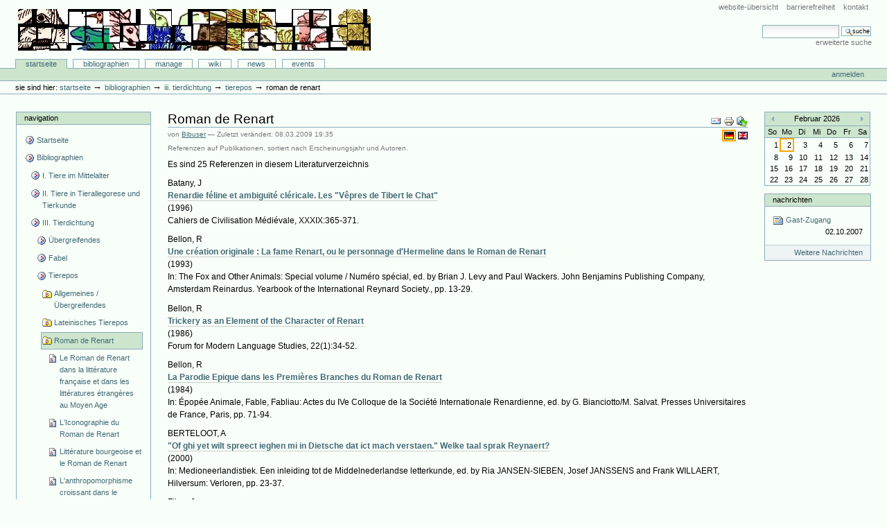

--- FILE ---
content_type: text/html;charset=utf-8
request_url: http://animaliter.uni-trier.de/Bibliographie/bibliographien/tier-in-tierbestimmter-literatur-1/tierepos-1/roman-de-renart?set_language=de&cl=de
body_size: 9177
content:
<!DOCTYPE html PUBLIC "-//W3C//DTD XHTML 1.0 Transitional//EN" "http://www.w3.org/TR/xhtml1/DTD/xhtml1-transitional.dtd">



<html xmlns="http://www.w3.org/1999/xhtml" xml:lang="en"
      lang="en">

  <head>
    <meta http-equiv="Content-Type"
          content="text/html;charset=utf-8" />

    <title>
        Roman de Renart
        &mdash;
        Bibliographie-Portal
    </title>

    
      
        <base href="http://animaliter.uni-trier.de/Bibliographie/bibliographien/tier-in-tierbestimmter-literatur-1/tierepos-1/roman-de-renart/" />
      
    

    <meta name="generator" content="Plone - http://plone.org" />


    <!-- Plone ECMAScripts -->
    
      
        
            
                <script type="text/javascript"
                        src="http://animaliter.uni-trier.de/Bibliographie/portal_javascripts/Custom%20Plone/ploneScripts0725.js">
                </script>
                
            
        
    
    

    
	
          
        
            
                
                    
                    
                        <style type="text/css"><!-- @import url(http://animaliter.uni-trier.de/Bibliographie/portal_css/Custom%20Plone/ploneStyles0339.css); --></style>
                    
                    
                
            
            
                
                    <link rel="alternate stylesheet"
                          type="text/css" media="screen"
                          href="http://animaliter.uni-trier.de/Bibliographie/portal_css/Custom%20Plone/ploneStyles5031.css"
                          title="Small Text" />
                    
                    
                
            
            
                
                    <link rel="alternate stylesheet"
                          type="text/css" media="screen"
                          href="http://animaliter.uni-trier.de/Bibliographie/portal_css/Custom%20Plone/ploneStyles6068.css"
                          title="Large Text" />
                    
                    
                
            
            
                
                    
                    
                        <style type="text/css" media="all"><!-- @import url(http://animaliter.uni-trier.de/Bibliographie/portal_css/Custom%20Plone/ploneStyles4541.css); --></style>
                    
                    
                
            
        
    
        
        
    

    <!-- Internet Explorer CSS Fixes -->
    <!--[if lt IE 7]>
        <style type="text/css" media="all">@import url(http://animaliter.uni-trier.de/Bibliographie/IEFixes.css);</style>
    <![endif]-->

    <link rel="shortcut icon" type="image/x-icon"
          href="http://animaliter.uni-trier.de/Bibliographie/favicon.ico" />

    <link rel="home"
          href="http://animaliter.uni-trier.de/Bibliographie"
          title="Front page" />
    <link rel="search"
          href="http://animaliter.uni-trier.de/Bibliographie/search_form"
          title="Search this site" />
    <link rel="author"
          href="http://animaliter.uni-trier.de/Bibliographie/author/bibuser"
          title="Author information" />
    <link rel="contents"
          href="http://animaliter.uni-trier.de/Bibliographie/sitemap"
          title="Site Map" />

    

    

    <link rel="up"
          href="http://animaliter.uni-trier.de/Bibliographie/bibliographien/tier-in-tierbestimmter-literatur-1/tierepos-1"
          title="Up one level" />

    

    <!-- Disable IE6 image toolbar -->
    <meta http-equiv="imagetoolbar" content="no" />
    
    
      
      
    

    
      
      
    
    
      <style type="text/css" media="all"><!-- @import url(http://animaliter.uni-trier.de/Bibliographie/jscalendar/calendar-system.css); --></style>
    
    
      <style type="text/css" media="all"><!-- @import url(http://animaliter.uni-trier.de/Bibliographie/content_types.css); --></style>
    
    
  
    

    

      
    
    
    
    


      
      
    

    
      
      
    
    
    
      <script type="text/javascript" charset="iso-8859-1"
              src="http://animaliter.uni-trier.de/Bibliographie/widgets/js/textcount.js">
      </script>
    
    
      <script type="text/javascript" charset="iso-8859-1"
              src="http://animaliter.uni-trier.de/Bibliographie/jscalendar/calendar_stripped.js">
      </script>
    
    
      <script type="text/javascript" charset="iso-8859-1"
              src="http://animaliter.uni-trier.de/Bibliographie/jscalendar/calendar-en.js">
      </script>
    
    
      <script type="text/javascript" charset="iso-8859-1"
              src="http://animaliter.uni-trier.de/Bibliographie/referencebrowser.js">
      </script>
    
    
      <script type="text/javascript" charset="iso-8859-1"
              src="http://animaliter.uni-trier.de/Bibliographie/select_lists.js">
      </script>
    
    
  
    

  </head>

  <body class="section-bibliographien" dir="ltr">
    <div id="visual-portal-wrapper">

      <div id="portal-top">

        <div id="portal-header">
          <p class="hiddenStructure">
            <a accesskey="2"
               href="http://animaliter.uni-trier.de/minev/Bibliographie/Bibliographie/bibliographien/tier-in-tierbestimmter-literatur-1/tierepos-1/roman-de-renart#documentContent">Direkt zum Inhalt</a> |

            <a accesskey="6"
               href="http://animaliter.uni-trier.de/minev/Bibliographie/Bibliographie/bibliographien/tier-in-tierbestimmter-literatur-1/tierepos-1/roman-de-renart#portlet-navigation-tree">Direkt zur Navigation</a>
          </p>

             <ul id="portal-siteactions">

    <li id="siteaction-sitemap"><a
    href="http://animaliter.uni-trier.de/Bibliographie/sitemap"
    accesskey="3" title="Website-Übersicht">Website-Übersicht</a></li>
    <li id="siteaction-accessibility"><a
    href="http://animaliter.uni-trier.de/Bibliographie/accessibility-info"
    accesskey="0" title="Barrierefreiheit">Barrierefreiheit</a></li>
    <li id="siteaction-contact"><a
    href="http://animaliter.uni-trier.de/Bibliographie/contact-info"
    accesskey="9" title="Kontakt">Kontakt</a></li>

</ul>

             <div id="portal-searchbox">
    <form name="searchform"
          action="http://animaliter.uni-trier.de/Bibliographie/search"
          style="white-space:nowrap"
          onsubmit="return liveSearchSubmit()">

        <label for="searchGadget" class="hiddenStructure">Website durchsuchen</label>

        <div class="LSBox">
        <input id="searchGadget" name="SearchableText"
               type="text" size="15"
               title="Website durchsuchen" accesskey="4"
               class="visibility:visible" />

        <input class="searchButton" type="submit"
               value="Suche" />

        <div class="LSResult" id="LSResult" style=""><div class="LSShadow" id="LSShadow"></div></div>
        </div>
    </form>

    <div id="portal-advanced-search">
        <a href="http://animaliter.uni-trier.de/Bibliographie/search_form"
           accesskey="5">Erweiterte Suche</a>
    </div>

</div>

             <h1 id="portal-logo">
    <a href="http://animaliter.uni-trier.de/Bibliographie"
       accesskey="1">Bibliographie-Portal</a>
</h1>

             <div id="portal-skinswitcher">
  
</div>

             
    <h5 class="hiddenStructure">Sektionen</h5>

    <ul id="portal-globalnav">
        <li id="portaltab-index_html" class="selected">
            <a href="http://animaliter.uni-trier.de/Bibliographie">Startseite</a></li>
        <li id="portaltab-bibliographien" class="plain">
            <a href="http://animaliter.uni-trier.de/Bibliographie/bibliographien"
               title="">Bibliographien</a></li>
        <li id="portaltab-Members" class="plain">
            <a href="http://animaliter.uni-trier.de/Bibliographie/Members"
               title="Container for portal members' home directories">Manage</a></li>
        <li id="portaltab-wiki" class="plain">
            <a href="http://animaliter.uni-trier.de/Bibliographie/wiki"
               title="Help on working with the bibliography.">Wiki</a></li>
        <li id="portaltab-news" class="plain">
            <a href="http://animaliter.uni-trier.de/Bibliographie/news"
               title="Site News">News</a></li>
        <li id="portaltab-events" class="plain">
            <a href="http://animaliter.uni-trier.de/Bibliographie/events"
               title="Site Events">Events</a></li>
    </ul>

          </div>

          <div id="portal-personaltools-wrapper">

<h5 class="hiddenStructure">Benutzerspezifische Werkzeuge</h5>

<ul id="portal-personaltools">
   

    
        <li>
            <a href="http://animaliter.uni-trier.de/Bibliographie/login_form">
               Anmelden
            </a>
        </li>
    

</ul>
</div>

           <div id="portal-breadcrumbs">

    <span id="breadcrumbs-you-are-here">Sie sind hier:</span>
    <a href="http://animaliter.uni-trier.de/Bibliographie">Startseite</a>
    <span class="breadcrumbSeparator">
        &rarr;
        
    </span>
    <span dir="ltr">
        
            <a href="http://animaliter.uni-trier.de/Bibliographie/bibliographien">Bibliographien</a>
            <span class="breadcrumbSeparator">
                &rarr;
                
            </span>
            
         
    </span>
    <span dir="ltr">
        
            <a href="http://animaliter.uni-trier.de/Bibliographie/bibliographien/tier-in-tierbestimmter-literatur-1">III. Tierdichtung</a>
            <span class="breadcrumbSeparator">
                &rarr;
                
            </span>
            
         
    </span>
    <span dir="ltr">
        
            <a href="http://animaliter.uni-trier.de/Bibliographie/bibliographien/tier-in-tierbestimmter-literatur-1/tierepos-1">Tierepos</a>
            <span class="breadcrumbSeparator">
                &rarr;
                
            </span>
            
         
    </span>
    <span dir="ltr">
        
            
            
            <span>Roman de Renart</span>
         
    </span>

</div>
      </div>

      <div class="visualClear" id="clear-space-before-wrapper-table"><!-- --></div>

      

      <table id="portal-columns">
        <tbody>
          <tr>
            
            <td id="portal-column-one">
              <div class="visualPadding">
                
                  

    
        

        
            

<dl class="portlet" id="portlet-navigation-tree">
    <dt class="portletHeader">
        <span class="portletTopLeft"></span>
        <a href="http://animaliter.uni-trier.de/Bibliographie/sitemap"
           class="tile">Navigation</a>
       
        <span class="portletTopRight"></span>
    </dt>

    <dd class="portletItem lastItem">
        <ul class="portletNavigationTree navTreeLevel0">

            <li class="navTreeItem">
                
                   <div class="visualIcon contenttype-plone-site">
                       <a class=" visualIconPadding"
                          href="http://animaliter.uni-trier.de/Bibliographie"
                          title="">
                       Startseite
                       
                       </a>
                   </div>
                
            </li>
            



<li class="navTreeItem visualNoMarker">

    

    <div class="visualIcon contenttype-folder">
        
        <a href="http://animaliter.uni-trier.de/Bibliographie/bibliographien"
           class="state-visible visualIconPadding" title="">Bibliographien</a>
        
    </div>

    <ul class="navTree navTreeLevel2">
        

<li class="navTreeItem visualNoMarker">

    

    <div class="visualIcon contenttype-folder">
        
        <a href="http://animaliter.uni-trier.de/Bibliographie/bibliographien/tier-im-mittelalter-allgemein-2"
           class="state-visible visualIconPadding" title="">I. Tiere im Mittelalter</a>
        
    </div>

    
    
</li>


<li class="navTreeItem visualNoMarker">

    

    <div class="visualIcon contenttype-folder">
        
        <a href="http://animaliter.uni-trier.de/Bibliographie/bibliographien/ii-tiere-in-tierallegorese-und-tierkunde"
           class="state-visible visualIconPadding" title="">II. Tiere in Tierallegorese und Tierkunde</a>
        
    </div>

    
    
</li>


<li class="navTreeItem visualNoMarker">

    

    <div class="visualIcon contenttype-folder">
        
        <a href="http://animaliter.uni-trier.de/Bibliographie/bibliographien/tier-in-tierbestimmter-literatur-1"
           class="state-visible visualIconPadding" title="">III. Tierdichtung</a>
        
    </div>

    <ul class="navTree navTreeLevel3">
        

<li class="navTreeItem visualNoMarker">

    

    <div class="visualIcon contenttype-folder">
        
        <a href="http://animaliter.uni-trier.de/Bibliographie/bibliographien/tier-in-tierbestimmter-literatur-1/ubergreifendes"
           class="state-visible visualIconPadding" title="">Übergreifendes</a>
        
    </div>

    
    
</li>


<li class="navTreeItem visualNoMarker">

    

    <div class="visualIcon contenttype-folder">
        
        <a href="http://animaliter.uni-trier.de/Bibliographie/bibliographien/tier-in-tierbestimmter-literatur-1/fabel-1"
           class="state-visible visualIconPadding" title="">Fabel</a>
        
    </div>

    
    
</li>


<li class="navTreeItem visualNoMarker">

    

    <div class="visualIcon contenttype-folder">
        
        <a href="http://animaliter.uni-trier.de/Bibliographie/bibliographien/tier-in-tierbestimmter-literatur-1/tierepos-1"
           class="state-visible visualIconPadding" title="">Tierepos</a>
        
    </div>

    <ul class="navTree navTreeLevel4">
        

<li class="navTreeItem visualNoMarker">

    

    <div class="visualIcon contenttype-bibliographyfolder">
        
        <a href="http://animaliter.uni-trier.de/Bibliographie/bibliographien/tier-in-tierbestimmter-literatur-1/tierepos-1/fuchsepik-allgemein"
           class="state-visible visualIconPadding" title="">Allgemeines / Übergreifendes</a>
        
    </div>

    
    
</li>


<li class="navTreeItem visualNoMarker">

    

    <div class="visualIcon contenttype-bibliographyfolder">
        
        <a href="http://animaliter.uni-trier.de/Bibliographie/bibliographien/tier-in-tierbestimmter-literatur-1/tierepos-1/lateinisches-tierepos"
           class="state-visible visualIconPadding" title="">Lateinisches Tierepos</a>
        
    </div>

    
    
</li>


<li class="navTreeItem visualNoMarker">

    

    <div class="visualIcon contenttype-bibliographyfolder">
        
        <a href="http://animaliter.uni-trier.de/Bibliographie/bibliographien/tier-in-tierbestimmter-literatur-1/tierepos-1/roman-de-renart"
           class="state-visible visualIconPadding navTreeCurrentItem"
           title="">Roman de Renart</a>
        
    </div>

    <ul class="navTree navTreeLevel5">
        

<li class="navTreeItem visualNoMarker">

    

    <div class="visualIcon contenttype-bookreference">
        
        <a href="http://animaliter.uni-trier.de/Bibliographie/bibliographien/tier-in-tierbestimmter-literatur-1/tierepos-1/roman-de-renart/bookreference.2007-12-10.2429623888"
           class="state-visible visualIconPadding" title="">Le Roman de Renart dans la littérature française et dans les littératures étrangères au Moyen Age</a>
        
    </div>

    
    
</li>


<li class="navTreeItem visualNoMarker">

    

    <div class="visualIcon contenttype-inbookreference">
        
        <a href="http://animaliter.uni-trier.de/Bibliographie/bibliographien/tier-in-tierbestimmter-literatur-1/tierepos-1/roman-de-renart/copy2_of_inbookreference.2008-01-17.9891397588"
           class="state-visible visualIconPadding" title="">L'Iconographie du Roman de Renart</a>
        
    </div>

    
    
</li>


<li class="navTreeItem visualNoMarker">

    

    <div class="visualIcon contenttype-inbookreference">
        
        <a href="http://animaliter.uni-trier.de/Bibliographie/bibliographien/tier-in-tierbestimmter-literatur-1/tierepos-1/roman-de-renart/copy3_of_inbookreference.2008-01-17.9891397588"
           class="state-visible visualIconPadding" title="">Littérature bourgeoise et le Roman de Renart</a>
        
    </div>

    
    
</li>


<li class="navTreeItem visualNoMarker">

    

    <div class="visualIcon contenttype-inbookreference">
        
        <a href="http://animaliter.uni-trier.de/Bibliographie/bibliographien/tier-in-tierbestimmter-literatur-1/tierepos-1/roman-de-renart/copy6_of_inbookreference.2008-01-17.9891397588"
           class="state-visible visualIconPadding" title="">L'anthropomorphisme croissant dans le Roman de Renart</a>
        
    </div>

    
    
</li>


<li class="navTreeItem visualNoMarker">

    

    <div class="visualIcon contenttype-articlereference">
        
        <a href="http://animaliter.uni-trier.de/Bibliographie/bibliographien/tier-in-tierbestimmter-literatur-1/tierepos-1/roman-de-renart/articlereference.2008-01-23.1242017048"
           class="state-visible visualIconPadding" title="">Trickery as an Element of the Character of Renart</a>
        
    </div>

    
    
</li>


<li class="navTreeItem visualNoMarker">

    

    <div class="visualIcon contenttype-bookreference">
        
        <a href="http://animaliter.uni-trier.de/Bibliographie/bibliographien/tier-in-tierbestimmter-literatur-1/tierepos-1/roman-de-renart/bookreference.2008-01-27.9415582102"
           class="state-visible visualIconPadding" title="">Le Roman de Renard</a>
        
    </div>

    
    
</li>


<li class="navTreeItem visualNoMarker">

    

    <div class="visualIcon contenttype-bookreference">
        
        <a href="http://animaliter.uni-trier.de/Bibliographie/bibliographien/tier-in-tierbestimmter-literatur-1/tierepos-1/roman-de-renart/bookreference.2008-01-30.8044553413"
           class="state-visible visualIconPadding" title="">The Roman de Renart: a guide to scholarly work</a>
        
    </div>

    
    
</li>


<li class="navTreeItem visualNoMarker">

    

    <div class="visualIcon contenttype-inbookreference">
        
        <a href="http://animaliter.uni-trier.de/Bibliographie/bibliographien/tier-in-tierbestimmter-literatur-1/tierepos-1/roman-de-renart/inbookreference.2008-01-30.8969071125"
           class="state-visible visualIconPadding" title="">Testo e attitudini del pubblico nel Roman de Renart</a>
        
    </div>

    
    
</li>


<li class="navTreeItem visualNoMarker">

    

    <div class="visualIcon contenttype-bookreference">
        
        <a href="http://animaliter.uni-trier.de/Bibliographie/bibliographien/tier-in-tierbestimmter-literatur-1/tierepos-1/roman-de-renart/bookreference.2008-07-26.0502025071"
           class="state-visible visualIconPadding" title="">Le procès criminel du Roman de Renart. Etude du droit criminel féodal au XIIe siècle</a>
        
    </div>

    
    
</li>


<li class="navTreeItem visualNoMarker">

    

    <div class="visualIcon contenttype-bookreference">
        
        <a href="http://animaliter.uni-trier.de/Bibliographie/bibliographien/tier-in-tierbestimmter-literatur-1/tierepos-1/roman-de-renart/bookreference.2008-11-21.4063059682"
           class="state-visible visualIconPadding" title="">The earliest branches of the Roman de Renart</a>
        
    </div>

    
    
</li>


<li class="navTreeItem visualNoMarker">

    

    <div class="visualIcon contenttype-inbookreference">
        
        <a href="http://animaliter.uni-trier.de/Bibliographie/bibliographien/tier-in-tierbestimmter-literatur-1/tierepos-1/roman-de-renart/inbookreference.2008-01-17.4737323550"
           class="state-visible visualIconPadding" title="">Des roux et des couleurs...</a>
        
    </div>

    
    
</li>


<li class="navTreeItem visualNoMarker">

    

    <div class="visualIcon contenttype-inbookreference">
        
        <a href="http://animaliter.uni-trier.de/Bibliographie/bibliographien/tier-in-tierbestimmter-literatur-1/tierepos-1/roman-de-renart/inbookreference.2008-01-23.8460236878"
           class="state-visible visualIconPadding" title="">La Parodie Epique dans les Premières Branches du Roman de Renart</a>
        
    </div>

    
    
</li>


<li class="navTreeItem visualNoMarker">

    

    <div class="visualIcon contenttype-inbookreference">
        
        <a href="http://animaliter.uni-trier.de/Bibliographie/bibliographien/tier-in-tierbestimmter-literatur-1/tierepos-1/roman-de-renart/inbookreference.2008-01-27.9012753591"
           class="state-visible visualIconPadding" title="">Caracteres des manuscrits du groupe G du Roman de Renart</a>
        
    </div>

    
    
</li>


<li class="navTreeItem visualNoMarker">

    

    <div class="visualIcon contenttype-inbookreference">
        
        <a href="http://animaliter.uni-trier.de/Bibliographie/bibliographien/tier-in-tierbestimmter-literatur-1/tierepos-1/roman-de-renart/inbookreference.2008-01-29.9544114296"
           class="state-visible visualIconPadding" title="">Les Confessions de Renart</a>
        
    </div>

    
    
</li>


<li class="navTreeItem visualNoMarker">

    

    <div class="visualIcon contenttype-bookreference">
        
        <a href="http://animaliter.uni-trier.de/Bibliographie/bibliographien/tier-in-tierbestimmter-literatur-1/tierepos-1/roman-de-renart/bookreference.2008-01-29.1210928952"
           class="state-visible visualIconPadding" title="">Les Sources Du Roman De Renard</a>
        
    </div>

    
    
</li>


<li class="navTreeItem visualNoMarker">

    

    <div class="visualIcon contenttype-inbookreference">
        
        <a href="http://animaliter.uni-trier.de/Bibliographie/bibliographien/tier-in-tierbestimmter-literatur-1/tierepos-1/roman-de-renart/inbookreference.2008-07-26.5617528551"
           class="state-visible visualIconPadding" title="">La force et la ruse ou l’irrésistible ascension de Reinhart le goupil</a>
        
    </div>

    
    
</li>


<li class="navTreeItem visualNoMarker">

    

    <div class="visualIcon contenttype-bookreference">
        
        <a href="http://animaliter.uni-trier.de/Bibliographie/bibliographien/tier-in-tierbestimmter-literatur-1/tierepos-1/roman-de-renart/bookreference.2010-12-05.6274993170"
           class="state-visible visualIconPadding" title="">La ruse dans le Roman de Renart et dans les oeuvres de François Rabelais</a>
        
    </div>

    
    
</li>


<li class="navTreeItem visualNoMarker">

    

    <div class="visualIcon contenttype-inbookreference">
        
        <a href="http://animaliter.uni-trier.de/Bibliographie/bibliographien/tier-in-tierbestimmter-literatur-1/tierepos-1/roman-de-renart/inbookreference.2010-12-05.8194562687"
           class="state-visible visualIconPadding"
           title="Comments on the information given by the author Willem in his  animal epos about trilingualism in Flanders as well as about the differences between spoken and written contemporary language in various areas.">"Of ghi yet wilt spreect ieghen mi in Dietsche dat ict mach verstaen." Welke taal sprak Reynaert?</a>
        
    </div>

    
    
</li>


<li class="navTreeItem visualNoMarker">

    

    <div class="visualIcon contenttype-inbookreference">
        
        <a href="http://animaliter.uni-trier.de/Bibliographie/bibliographien/tier-in-tierbestimmter-literatur-1/tierepos-1/roman-de-renart/inbookreference.2010-12-05.3159694466"
           class="state-visible visualIconPadding"
           title="Approaches the MDu Reynard material from ethnological and anthropological perspectives, detecting parallels with animal mythology in other cultures. Reprinted from De nieuw taalgids 65(1972):241-256.">Een nieuwe benadering van de Reinaert</a>
        
    </div>

    
    
</li>


<li class="navTreeItem visualNoMarker">

    

    <div class="visualIcon contenttype-bookreference">
        
        <a href="http://animaliter.uni-trier.de/Bibliographie/bibliographien/tier-in-tierbestimmter-literatur-1/tierepos-1/roman-de-renart/bookreference.2010-12-05.1117748325"
           class="state-visible visualIconPadding" title="">Reinardus</a>
        
    </div>

    
    
</li>


<li class="navTreeItem visualNoMarker">

    

    <div class="visualIcon contenttype-articlereference">
        
        <a href="http://animaliter.uni-trier.de/Bibliographie/bibliographien/tier-in-tierbestimmter-literatur-1/tierepos-1/roman-de-renart/articlereference.2016-09-15.6615370439"
           class="state-visible visualIconPadding" title="">Renardie féline et ambiguïté cléricale. Les "Vêpres de Tibert le Chat"</a>
        
    </div>

    
    
</li>


<li class="navTreeItem visualNoMarker">

    

    <div class="visualIcon contenttype-articlereference">
        
        <a href="http://animaliter.uni-trier.de/Bibliographie/bibliographien/tier-in-tierbestimmter-literatur-1/tierepos-1/roman-de-renart/articlereference.2016-12-03.6786563858"
           class="state-visible visualIconPadding" title="">Le poème de Richeut et le Roman de Renard</a>
        
    </div>

    
    
</li>


<li class="navTreeItem visualNoMarker">

    

    <div class="visualIcon contenttype-inbookreference">
        
        <a href="http://animaliter.uni-trier.de/Bibliographie/bibliographien/tier-in-tierbestimmter-literatur-1/tierepos-1/roman-de-renart/inbookreference.2016-12-12.7630487611"
           class="state-visible visualIconPadding" title="">Das Buch AUCUPRE. Oder: Narrative Ordnungs(ent)gründung im 'Roman de Renart'</a>
        
    </div>

    
    
</li>


<li class="navTreeItem visualNoMarker">

    

    <div class="visualIcon contenttype-inbookreference">
        
        <a href="http://animaliter.uni-trier.de/Bibliographie/bibliographien/tier-in-tierbestimmter-literatur-1/tierepos-1/roman-de-renart/inbookreference.2017-01-16.3291584241"
           class="state-visible visualIconPadding" title="">Une création originale : La fame Renart, ou le personnage d'Hermeline dans le Roman de Renart </a>
        
    </div>

    
    
</li>


<li class="navTreeItem visualNoMarker">

    

    <div class="visualIcon contenttype-inbookreference">
        
        <a href="http://animaliter.uni-trier.de/Bibliographie/bibliographien/tier-in-tierbestimmter-literatur-1/tierepos-1/roman-de-renart/inbookreference.2017-01-16.9002844194"
           class="state-visible visualIconPadding" title="">Reinhart, Baldewin et Ysengrin : Controverse autour d'une lacune</a>
        
    </div>

    
    
</li>


    </ul>
    
</li>


<li class="navTreeItem visualNoMarker">

    

    <div class="visualIcon contenttype-bibliographyfolder">
        
        <a href="http://animaliter.uni-trier.de/Bibliographie/bibliographien/tier-in-tierbestimmter-literatur-1/tierepos-1/reinhart-fuchs"
           class="state-visible visualIconPadding" title="">Reinhart Fuchs</a>
        
    </div>

    
    
</li>


<li class="navTreeItem visualNoMarker">

    

    <div class="visualIcon contenttype-bibliographyfolder">
        
        <a href="http://animaliter.uni-trier.de/Bibliographie/bibliographien/tier-in-tierbestimmter-literatur-1/tierepos-1/van-den-vos-reynarde"
           class="state-visible visualIconPadding" title="">Van den Vos Reynarde</a>
        
    </div>

    
    
</li>


<li class="navTreeItem visualNoMarker">

    

    <div class="visualIcon contenttype-bibliographyfolder">
        
        <a href="http://animaliter.uni-trier.de/Bibliographie/bibliographien/tier-in-tierbestimmter-literatur-1/tierepos-1/reynaerts-historie"
           class="state-visible visualIconPadding" title="">Reynaerts historie</a>
        
    </div>

    
    
</li>


<li class="navTreeItem visualNoMarker">

    

    <div class="visualIcon contenttype-bibliographyfolder">
        
        <a href="http://animaliter.uni-trier.de/Bibliographie/bibliographien/tier-in-tierbestimmter-literatur-1/tierepos-1/reynard-the-fox"
           class="state-visible visualIconPadding" title="">Reynard the Fox</a>
        
    </div>

    
    
</li>


<li class="navTreeItem visualNoMarker">

    

    <div class="visualIcon contenttype-bibliographyfolder">
        
        <a href="http://animaliter.uni-trier.de/Bibliographie/bibliographien/tier-in-tierbestimmter-literatur-1/tierepos-1/reynke-de-vos"
           class="state-visible visualIconPadding" title="">Reynke de Vos</a>
        
    </div>

    
    
</li>


<li class="navTreeItem visualNoMarker">

    

    <div class="visualIcon contenttype-bibliographyfolder">
        
        <a href="http://animaliter.uni-trier.de/Bibliographie/bibliographien/tier-in-tierbestimmter-literatur-1/tierepos-1/froschmeuseler"
           class="state-visible visualIconPadding" title="">Froschmeuseler</a>
        
    </div>

    
    
</li>


<li class="navTreeItem visualNoMarker">

    

    <div class="visualIcon contenttype-bibliographyfolder">
        
        <a href="http://animaliter.uni-trier.de/Bibliographie/bibliographien/tier-in-tierbestimmter-literatur-1/tierepos-1/muckenkrieg"
           class="state-visible visualIconPadding" title="">Mückenkrieg</a>
        
    </div>

    
    
</li>


    </ul>
    
</li>


<li class="navTreeItem visualNoMarker">

    

    <div class="visualIcon contenttype-folder">
        
        <a href="http://animaliter.uni-trier.de/Bibliographie/bibliographien/tier-in-tierbestimmter-literatur-1/vogelparlamente-vogelsprachen"
           class="state-visible visualIconPadding" title="">Verwandte Gattungen</a>
        
    </div>

    
    
</li>


    </ul>
    
</li>


<li class="navTreeItem visualNoMarker">

    

    <div class="visualIcon contenttype-folder">
        
        <a href="http://animaliter.uni-trier.de/Bibliographie/bibliographien/tier-in-nicht-tierbestimmter-literatur-1"
           class="state-visible visualIconPadding" title="">IV. Tiere in nicht-tierbestimmter Literatur</a>
        
    </div>

    
    
</li>


<li class="navTreeItem visualNoMarker">

    

    <div class="visualIcon contenttype-folder">
        
        <a href="http://animaliter.uni-trier.de/Bibliographie/bibliographien/zu-einzelnen-tieren"
           class="state-visible visualIconPadding" title="">V. Tiere</a>
        
    </div>

    
    
</li>


<li class="navTreeItem visualNoMarker">

    

    <div class="visualIcon contenttype-folder">
        
        <a href="http://animaliter.uni-trier.de/Bibliographie/bibliographien/quellen"
           class="state-visible visualIconPadding"
           title="(nur für die tier-bestimmte Literatur)">VI. Quellen</a>
        
    </div>

    
    
</li>


<li class="navTreeItem visualNoMarker">

    

    <div class="visualIcon contenttype-folder">
        
        <a href="http://animaliter.uni-trier.de/Bibliographie/bibliographien/interimsfolder-zweifelsfalle"
           class="state-visible visualIconPadding" title="">Interimsfolder: Zweifelsfälle</a>
        
    </div>

    
    
</li>


<li class="navTreeItem visualNoMarker">

    

    <div class="visualIcon contenttype-folder">
        
        <a href="http://animaliter.uni-trier.de/Bibliographie/bibliographien/listenformate"
           class="state-visible visualIconPadding" title="">Listenformate</a>
        
    </div>

    
    
</li>


    </ul>
    
</li>


<li class="navTreeItem visualNoMarker">

    

    <div class="visualIcon contenttype-large-plone-folder">
        
        <a href="http://animaliter.uni-trier.de/Bibliographie/Members"
           class="state-visible visualIconPadding"
           title="Container for portal members' home directories">Manage</a>
        
    </div>

    
    
</li>


<li class="navTreeItem visualNoMarker">

    

    <div class="visualIcon contenttype-folder">
        
        <a href="http://animaliter.uni-trier.de/Bibliographie/wiki"
           class="state-visible visualIconPadding"
           title="Help on working with the bibliography.">Wiki</a>
        
    </div>

    
    
</li>


<li class="navTreeItem visualNoMarker">

    

    <div class="visualIcon contenttype-topic">
        
        <a href="http://animaliter.uni-trier.de/Bibliographie/news"
           class="state-published visualIconPadding"
           title="Site News">News</a>
        
    </div>

    
    
</li>


<li class="navTreeItem visualNoMarker">

    

    <div class="visualIcon contenttype-topic">
        
        <a href="http://animaliter.uni-trier.de/Bibliographie/events"
           class="state-visible visualIconPadding"
           title="Site Events">Events</a>
        
    </div>

    
    
</li>




        </ul>
        <span class="portletBottomLeft"></span>
        <span class="portletBottomRight"></span>
    </dd>
</dl>


        

        

        
    
    
        

        
            

<dl class="portlet" id="portlet-login">

    <dt class="portletHeader">
        <span class="portletTopLeft"></span>
        <a href="http://animaliter.uni-trier.de/Bibliographie/login_form"
           class="tile">Anmelden</a>
        <span class="portletTopRight"></span>
    </dt>

    <dd class="portletItem odd">
        <form action="http://animaliter.uni-trier.de/Bibliographie/login_form"
              name="loginform" method="post">

            <input type="hidden" name="form.submitted" value="1" />
            <input type="hidden" name="came_from"
                   value="http://animaliter.uni-trier.de/minev/Bibliographie/Bibliographie/bibliographien/tier-in-tierbestimmter-literatur-1/tierepos-1/roman-de-renart?set_language=de&amp;cl=de" />
            <input type="hidden" name="js_enabled" id="js_enabled" value="0" />
            <input type="hidden" name="cookies_enabled" id="cookies_enabled" value="" />
            <input type="hidden" name="login_name" id="login_name" value="" />
            <input type="hidden" name="pwd_empty" id="pwd_empty" value="0" />

            <div class="field">
                <label for="__ac_name">Benutzername</label>
                <br />
                <input type="text" size="10"
                       alt="Benutzername"
                       onclick="showCookieMessage('cookies_message')"
                       name="__ac_name" value=""
                       id="__ac_name" />
            </div>
            
            <div class="field">
                <label for="__ac_password">Passwort</label>
                <br />
                <input type="password" size="10"
                       alt="Passwort"
                       onclick="showCookieMessage('cookies_message')"
                       name="__ac_password"
                       id="__ac_password" />
            </div>

            <div id="cookies_message" class="portalMessage"
                 style="display:none">Die Verwendung von Cookies ist nicht erlaubt. Sie müssen <a href="enabling_cookies">Cookies erlauben</a>, bevor Sie sich anmelden können.</div>
            
            <div class="formControls">
            
                <input class="context" type="submit"
                       name="submit" value="Anmelden"
                       alt="Anmelden"
                       onclick="javascript:return setLoginVars('__ac_name','login_name','__ac_password','pwd_empty','js_enabled','cookies_enabled')" />
            </div>
        </form>
    </dd>
    
    <dd class="portletItem even">
        <a href="http://animaliter.uni-trier.de/Bibliographie/mail_password_form"
           class="tile">
           <img src="http://animaliter.uni-trier.de/Bibliographie/info_icon.gif" alt="" title="" height="16" width="16" />
           Passwort vergessen?
        </a>
    </dd>
    
    
</dl>









        

        

        
    
    
        

        
            
        

        

        
    

                
                &nbsp;
              </div>
            </td>
            

            
            <td id="portal-column-content">

              
                <div id="content" class="">

                  

                  <div class="documentContent" id="region-content">

                    <a name="documentContent"></a>

                    

    



                    

                    
      

        
          <div class="documentActions">
    

    <h5 class="hiddenStructure">Artikelaktionen</h5>

    <ul>
    
        <li>
            <a href="http://animaliter.uni-trier.de/Bibliographie/bibliographien/tier-in-tierbestimmter-literatur-1/tierepos-1/roman-de-renart/sendto_form">

                <img src="http://animaliter.uni-trier.de/Bibliographie/mail_icon.gif"
                     alt="Send this page to somebody"
                     title="Diese Seite an jemanden versenden"
                     id="icon-sendto" />
            </a>
        </li>
    
    
        <li>
            <a href="javascript:this.print();">

                <img src="http://animaliter.uni-trier.de/Bibliographie/print_icon.gif"
                     alt="Print this page"
                     title="Diese Seite drucken"
                     id="icon-print" />
            </a>
        </li>
    
    
        <li>
            <a href="http://animaliter.uni-trier.de/Bibliographie/bibliographien/tier-in-tierbestimmter-literatur-1/tierepos-1/roman-de-renart/bibliography_exportForm">

                <img src="http://animaliter.uni-trier.de/Bibliographie/bibliography_export.png"
                     alt="Export Bibliography"
                     title="Export Bibliography"
                     id="icon-exportBib" />
            </a>
        </li>
    

    </ul>
    

    
      

    <ul>
        <li>

            <span>

                <a href="http://animaliter.uni-trier.de/Bibliographie/bibliographien/tier-in-tierbestimmter-literatur-1/tierepos-1/roman-de-renart/switchLanguage?set_language=de"
                   title="Deutsch">
                    
                        <img width="14" height="11" alt=""
                             src="http://animaliter.uni-trier.de/Bibliographie/flag-de.gif"
                             class="currentItem"
                             title="Deutsch" />
                    
                    
                </a>
            </span>
        </li>
        <li>

            

                <a href="http://animaliter.uni-trier.de/Bibliographie/bibliographien/tier-in-tierbestimmter-literatur-1/tierepos-1/roman-de-renart/switchLanguage?set_language=en"
                   title="English">
                    
                        <img width="14" height="11" alt=""
                             src="http://animaliter.uni-trier.de/Bibliographie/flag-gb.gif"
                             title="English" />
                    
                    
                </a>
            
        </li>

        
    </ul>

    

</div>
          <h1>Roman de Renart</h1>
          
            <div>

    <div class="documentByLine">
        

        
          <span>von <a href="http://animaliter.uni-trier.de/Bibliographie/author/bibuser">Bibuser</a></span>

          &mdash;

        

        <span>Zuletzt verändert:</span>
        08.03.2009 19:35

        

        

        

        

        <div class="reviewHistory">
    
</div>

    </div>

</div>
          
        
        
    <div class="documentDescription"></div>
    <p class="discreet">Referenzen auf Publikationen, sortiert nach Erscheinungsjahr und Autoren.</p>

    


        

    <p>Es sind 25 Referenzen in diesem Literaturverzeichnis</p>
    
    		

    

    <!-- Navigation -->
        

        
          <p class="body">

            Batany, J
              
               <br />

              <a href="http://animaliter.uni-trier.de/Bibliographie/bibliographien/tier-in-tierbestimmter-literatur-1/tierepos-1/roman-de-renart/articlereference.2016-09-15.6615370439"
                 title="">                        
                <b>Renardie féline et ambiguïté cléricale. Les "Vêpres de Tibert le Chat"</b>
              </a> <br />
            (1996)
              <br />
            <span>Cahiers de Civilisation Médiévale, XXXIX:365-371.</span>
          </p>
        
        
          <p class="body">

            Bellon, R
              
               <br />

              <a href="http://animaliter.uni-trier.de/Bibliographie/bibliographien/tier-in-tierbestimmter-literatur-1/tierepos-1/roman-de-renart/inbookreference.2017-01-16.3291584241"
                 title="">                        
                <b>Une création originale : La fame Renart, ou le personnage d'Hermeline dans le Roman de Renart </b>
              </a> <br />
            (1993)
              <br />
            <span>In: The Fox and Other Animals: Special volume / Numéro spécial, ed. by Brian J. Levy and Paul Wackers. John Benjamins Publishing Company, Amsterdam Reinardus. Yearbook of the International Reynard Society., pp. 13-29.</span>
          </p>
        
        
          <p class="body">

            Bellon, R
              
               <br />

              <a href="http://animaliter.uni-trier.de/Bibliographie/bibliographien/tier-in-tierbestimmter-literatur-1/tierepos-1/roman-de-renart/articlereference.2008-01-23.1242017048"
                 title="">                        
                <b>Trickery as an Element of the Character of Renart</b>
              </a> <br />
            (1986)
              <br />
            <span>Forum for Modern Language Studies, 22(1):34-52.</span>
          </p>
        
        
          <p class="body">

            Bellon, R
              
               <br />

              <a href="http://animaliter.uni-trier.de/Bibliographie/bibliographien/tier-in-tierbestimmter-literatur-1/tierepos-1/roman-de-renart/inbookreference.2008-01-23.8460236878"
                 title="">                        
                <b>La Parodie Epique dans les Premières Branches du Roman de Renart</b>
              </a> <br />
            (1984)
              <br />
            <span>In: Épopée Animale, Fable, Fabliau: Actes du IVe Colloque de la Société Internationale Renardienne, ed. by G. Bianciotto/M. Salvat. Presses Universitaires de France, Paris, pp. 71-94.</span>
          </p>
        
        
          <p class="body">

            BERTELOOT, A
              
               <br />

              <a href="http://animaliter.uni-trier.de/Bibliographie/bibliographien/tier-in-tierbestimmter-literatur-1/tierepos-1/roman-de-renart/inbookreference.2010-12-05.8194562687"
                 title="Comments on the information given by the author Willem in his  animal epos...">                        
                <b>"Of ghi yet wilt spreect ieghen mi in Dietsche dat ict mach verstaen." Welke taal sprak Reynaert?</b>
              </a> <br />
            (2000)
              <br />
            <span>In: 	Medioneerlandistiek. Een inleiding tot de Middelnederlandse letterkunde, ed. by Ria JANSEN-SIEBEN, Josef JANSSENS and Frank WILLAERT, Hilversum: Verloren, pp. 23-37.</span>
          </p>
        
        
          <p class="body">

            Flinn, J
              
               <br />

              <a href="http://animaliter.uni-trier.de/Bibliographie/bibliographien/tier-in-tierbestimmter-literatur-1/tierepos-1/roman-de-renart/bookreference.2007-12-10.2429623888"
                 title="">                        
                <b>Le Roman de Renart dans la littérature française et dans les littératures étrangères au Moyen Age</b>
              </a> <br />
            (1963)
              <br />
            <span>Paris. University of Toronto Romance Series. 4.</span>
          </p>
        
        
          <p class="body">

            Flinn, JF
              
               <br />

              <a href="http://animaliter.uni-trier.de/Bibliographie/bibliographien/tier-in-tierbestimmter-literatur-1/tierepos-1/roman-de-renart/copy3_of_inbookreference.2008-01-17.9891397588"
                 title="">                        
                <b>Littérature bourgeoise et le Roman de Renart</b>
              </a> <br />
            (1975)
              <br />
            <span>In:  Aspects of the Medieval Animal Epic, ed. by E. Rombauts/A. Welkenhuysen/G. Verbeke. Leuven University Press, Leuven, pp. 11-24.</span>
          </p>
        
        
          <p class="body">

            Flinn, JF
              
               <br />

              <a href="http://animaliter.uni-trier.de/Bibliographie/bibliographien/tier-in-tierbestimmter-literatur-1/tierepos-1/roman-de-renart/copy2_of_inbookreference.2008-01-17.9891397588"
                 title="">                        
                <b>L'Iconographie du Roman de Renart</b>
              </a> <br />
            (1975)
              <br />
            <span>In:  Aspects of the Medieval Animal Epic, ed. by E. Rombauts/A. Welkenhuysen/G. Verbeke. Leuven University Press, Leuven, pp. 257-264.</span>
          </p>
        
        
          <p class="body">

            Foulet, L
              
               <br />

              <a href="http://animaliter.uni-trier.de/Bibliographie/bibliographien/tier-in-tierbestimmter-literatur-1/tierepos-1/roman-de-renart/articlereference.2016-12-03.6786563858"
                 title="">                        
                <b>Le poème de Richeut et le Roman de Renard</b>
              </a> <br />
            (1913)
              <br />
            <span>Romania, 42(167):321-330.</span>
          </p>
        
        
          <p class="body">

            Genevoix, M
              
               <br />

              <a href="http://animaliter.uni-trier.de/Bibliographie/bibliographien/tier-in-tierbestimmter-literatur-1/tierepos-1/roman-de-renart/bookreference.2008-01-27.9415582102"
                 title="">                        
                <b>Le Roman de Renard</b>
              </a> <br />
            (1958)
              <br />
            <span>Paris, Presses de la Cité.</span>
          </p>
        
        
          <p class="body">

            Graven, J
              
               <br />

              <a href="http://animaliter.uni-trier.de/Bibliographie/bibliographien/tier-in-tierbestimmter-literatur-1/tierepos-1/roman-de-renart/bookreference.2008-07-26.0502025071"
                 title="">                        
                <b>Le procès criminel du Roman de Renart. Etude du droit criminel féodal au XIIe siècle</b>
              </a> <br />
            (1950)
              <br />
            <span>Genève.</span>
          </p>
        
        
          <p class="body">

            Guenova, V
              
               <br />

              <a href="http://animaliter.uni-trier.de/Bibliographie/bibliographien/tier-in-tierbestimmter-literatur-1/tierepos-1/roman-de-renart/bookreference.2010-12-05.6274993170"
                 title="">                        
                <b>La ruse dans le Roman de Renart et dans les oeuvres de François Rabelais</b>
              </a> <br />
            (2003)
              <br />
            <span>Orléans: Paradigme.</span>
          </p>
        
        
          <p class="body">

            HAGTINGIUS, T
              
               <br />

              <a href="http://animaliter.uni-trier.de/Bibliographie/bibliographien/tier-in-tierbestimmter-literatur-1/tierepos-1/roman-de-renart/inbookreference.2010-12-05.3159694466"
                 title="Approaches the MDu Reynard material from ethnological and anthropological...">                        
                <b>Een nieuwe benadering van de Reinaert</b>
              </a> <br />
            (1999)
              <br />
            <span>In: 	Pade crom ende menichfoude. Het Reynaert-onderzoek in de tweede helft van de twintigste eeuw, ed. by Hans van DIJK and Paul WACKERS, Hilversum: Verloren Middeleeuwse Studies en Bronnen. 67. , pp. 107-124.</span>
          </p>
        
        
          <p class="body">

            Harano, N
              
               <br />

              <a href="http://animaliter.uni-trier.de/Bibliographie/bibliographien/tier-in-tierbestimmter-literatur-1/tierepos-1/roman-de-renart/inbookreference.2008-01-27.9012753591"
                 title="">                        
                <b>Caracteres des manuscrits du groupe G du Roman de Renart</b>
              </a> <br />
            (1984)
              <br />
            <span>In:  Épopée Animale, Fable, Fabliau: Actes du IVe Colloque de la Société Internationale Renardienne, ed. by Gabriel Bianciotto/Michel Salvat. Presses Universitaires de France, Paris, pp. 249-254.</span>
          </p>
        
        
          <p class="body">

            Jodogne, O
              
               <br />

              <a href="http://animaliter.uni-trier.de/Bibliographie/bibliographien/tier-in-tierbestimmter-literatur-1/tierepos-1/roman-de-renart/copy6_of_inbookreference.2008-01-17.9891397588"
                 title="">                        
                <b>L'anthropomorphisme croissant dans le Roman de Renart</b>
              </a> <br />
            (1975)
              <br />
            <span>In:  Aspects of the Medieval Animal Epic, ed. by E. Rombauts/A. Welkenhuysen/G. Verbeke. Leuven University Press, Leuven, pp. 25-42.</span>
          </p>
        
        
          <p class="body">

            LEVY, B and WACKERS, P
              
               <br />

              <a href="http://animaliter.uni-trier.de/Bibliographie/bibliographien/tier-in-tierbestimmter-literatur-1/tierepos-1/roman-de-renart/bookreference.2010-12-05.1117748325"
                 title="">                        
                <b>Reinardus</b>
              </a> <br />
            (1998)
              <br />
            <span>	Philadelphie/Amsterdam: John Benjamins Publishing Company.</span>
          </p>
        
        
          <p class="body">

            Lodge, RA and Varty, K
              
               <br />

              <a href="http://animaliter.uni-trier.de/Bibliographie/bibliographien/tier-in-tierbestimmter-literatur-1/tierepos-1/roman-de-renart/bookreference.2008-11-21.4063059682"
                 title="">                        
                <b>The earliest branches of the Roman de Renart</b>
              </a> <br />
            (2001)
              <br />
            <span>Louvain et al., Peeters. Synthema. 1.</span>
          </p>
        
        
          <p class="body">

            Pastré, J
              
               <br />

              <a href="http://animaliter.uni-trier.de/Bibliographie/bibliographien/tier-in-tierbestimmter-literatur-1/tierepos-1/roman-de-renart/inbookreference.2017-01-16.9002844194"
                 title="">                        
                <b>Reinhart, Baldewin et Ysengrin : Controverse autour d'une lacune</b>
              </a> <br />
            (1993)
              <br />
            <span>In: The Fox and Other Animals: Special volume / Numéro spécial, ed. by Brian J. Levy and Paul Wackers. John Benjamins Publishing Company, Amsterdam Reinardus. Yearbook of the International Reynard Society., pp. 145-156.</span>
          </p>
        
        
          <p class="body">

            Pastré, J
              
               <br />

              <a href="http://animaliter.uni-trier.de/Bibliographie/bibliographien/tier-in-tierbestimmter-literatur-1/tierepos-1/roman-de-renart/inbookreference.2008-07-26.5617528551"
                 title="">                        
                <b>La force et la ruse ou l’irrésistible ascension de Reinhart le goupil</b>
              </a> <br />
            (1987)
              <br />
            <span>In: Atti del V Colloquio della International Beast Epic, Fable and Fabliau Society. Torino – St. Vincent, 5-9 settembre 1983. A cura di Alessandro Vitale-Brovarone e Gianni Mombello, Alessandria , pp. 71-84.</span>
          </p>
        
        
          <p class="body">

            Subrenat, J
              
               <br />

              <a href="http://animaliter.uni-trier.de/Bibliographie/bibliographien/tier-in-tierbestimmter-literatur-1/tierepos-1/roman-de-renart/inbookreference.2008-01-29.9544114296"
                 title="">                        
                <b>Les Confessions de Renart</b>
              </a> <br />
            (1984)
              <br />
            <span>In:  Épopée Animale, Fable, Fabliau: Actes du IVe Colloque de la Société Internationale Renardienne, ed. by Gabriel Bianciotto/Michel Salvat. Presses Universitaires de France, Paris, pp. 625-640.</span>
          </p>
        
        
          <p class="body">

            Sudre, L
              
               <br />

              <a href="http://animaliter.uni-trier.de/Bibliographie/bibliographien/tier-in-tierbestimmter-literatur-1/tierepos-1/roman-de-renart/bookreference.2008-01-29.1210928952"
                 title="">                        
                <b>Les Sources Du Roman De Renard</b>
              </a> <br />
            (1893)
              <br />
            <span>Paris, Émile Bouillon.</span>
          </p>
        
        
          <p class="body">

            Suomela-Härmä, E
              
               <br />

              <a href="http://animaliter.uni-trier.de/Bibliographie/bibliographien/tier-in-tierbestimmter-literatur-1/tierepos-1/roman-de-renart/inbookreference.2008-01-17.4737323550"
                 title="">                        
                <b>Des roux et des couleurs...</b>
              </a> <br />
            (1988)
              <br />
            <span>In: Les Couleurs au Moyen Age (Sénéfiance, 24), ed. by XX. Université d'Aix-Marseille I, Centre universitaire d'Etudes et de Recherches médiévales Aixois, Aix-en-Provence, pp. 401-421.</span>
          </p>
        
        
          <p class="body">

            Varty, K
              
               <br />

              <a href="http://animaliter.uni-trier.de/Bibliographie/bibliographien/tier-in-tierbestimmter-literatur-1/tierepos-1/roman-de-renart/bookreference.2008-01-30.8044553413"
                 title="">                        
                <b>The Roman de Renart: a guide to scholarly work</b>
              </a> <br />
            (1998)
              <br />
            <span>Lanham, Scarecrow Press.</span>
          </p>
        
        
          <p class="body">

            Vitale-Brovarone, A
              
               <br />

              <a href="http://animaliter.uni-trier.de/Bibliographie/bibliographien/tier-in-tierbestimmter-literatur-1/tierepos-1/roman-de-renart/inbookreference.2008-01-30.8969071125"
                 title="">                        
                <b>Testo e attitudini del pubblico nel Roman de Renart</b>
              </a> <br />
            (1984)
              <br />
            <span>In:  Épopée Animale, Fable, Fabliau: Actes du IVe Colloque de la Société Internationale Renardienne, ed. by Gabriel Bianciotto/Michel Salvat. Presses Universitaires de France, Paris, pp. 669-686.</span>
          </p>
        
        
          <p class="body">

            Waltenbeger, M
              
               <br />

              <a href="http://animaliter.uni-trier.de/Bibliographie/bibliographien/tier-in-tierbestimmter-literatur-1/tierepos-1/roman-de-renart/inbookreference.2016-12-12.7630487611"
                 title="">                        
                <b>Das Buch AUCUPRE. Oder: Narrative Ordnungs(ent)gründung im 'Roman de Renart'</b>
              </a> <br />
            (2016)
              <br />
            <span>In: Reflexionen des Polititschen in der europäischen Tierepik, ed. by Jan Glück, Kathrin Lukaschek, Michael Waltenberger. Walther de Gruyter, Berlin, Boston, pp. 27-43.</span>
          </p>
        
        
         <div class="spacer">&nbsp;</div>
            
        <!-- Navigation -->
        
    
          

        
        

      
    

                    
                      
                 
    
        
    

                    

                  </div>

                </div>

              
            </td>
            

            
            <td id="portal-column-two">
              <div class="visualPadding">
                
                  

    
        

        
            

    <!-- The calendar, rendered as a table -->

    <table class="ploneCalendar" id="thePloneCalendar"
           summary="Kalender">
        <thead>
            <tr>
                <th id="calendar-previous">
                    <a href="http://animaliter.uni-trier.de/Bibliographie/bibliographien/tier-in-tierbestimmter-literatur-1/tierepos-1/roman-de-renart/base_view?set_language=de&amp;cl=de&amp;month:int=1&amp;year:int=2026&amp;orig_query=set_language%3Dde%26cl%3Dde"
                       rel="nofollow"
                       title="Vorheriger Monat">&laquo;</a>
                </th>
                <th colspan="5">
                    Februar 2026
                </th>
                  <th id="calendar-next">
                    <a href="http://animaliter.uni-trier.de/Bibliographie/bibliographien/tier-in-tierbestimmter-literatur-1/tierepos-1/roman-de-renart/base_view?set_language=de&amp;cl=de&amp;month:int=3&amp;year:int=2026&amp;orig_query=set_language%3Dde%26cl%3Dde"
                       rel="nofollow"
                       title="Nächster Monat">&raquo;</a>
                </th>
            </tr>
            <tr class="weekdays">
                
                    <td>So</td>
                
                
                    <td>Mo</td>
                
                
                    <td>Di</td>
                
                
                    <td>Mi</td>
                
                
                    <td>Do</td>
                
                
                    <td>Fr</td>
                
                
                    <td>Sa</td>
                
            </tr>
        </thead>

        
        <tbody>
            <tr><td>1</td><td class="todaynoevent">2</td><td>3</td><td>4</td><td>5</td><td>6</td><td>7</td>
            </tr>
            <tr><td>8</td><td>9</td><td>10</td><td>11</td><td>12</td><td>13</td><td>14</td>
            </tr>
            <tr><td>15</td><td>16</td><td>17</td><td>18</td><td>19</td><td>20</td><td>21</td>
            </tr>
            <tr><td>22</td><td>23</td><td>24</td><td>25</td><td>26</td><td>27</td><td>28</td>
            </tr>
        </tbody>
    </table>


        

        

        
    
    
        

        
            
        

        

        
    
    
        

        
            <div>

    <dl class="portlet" id="portlet-news">

        <dt class="portletHeader">
            <span class="portletTopLeft"></span>
            <a href="http://animaliter.uni-trier.de/Bibliographie/news"
               class="tile">Nachrichten</a>
            
            <span class="portletTopRight"></span>
        </dt>

        
        <dd class="portletItem odd">

            <a href="http://animaliter.uni-trier.de/Bibliographie/Members/minev/gast-zugang"
               class="tile" title="">
                <img src="http://animaliter.uni-trier.de/Bibliographie/newsitem_icon.gif" alt="" title="News" height="16" width="16" />
                Gast-Zugang
                <span class="portletItemDetails">02.10.2007</span>
            </a>
        </dd>
        

        <dd class="portletFooter">
            <a href="http://animaliter.uni-trier.de/Bibliographie/news">Weitere Nachrichten</a>
            <span class="portletBottomLeft"></span>
            <span class="portletBottomRight"></span>
        </dd>
    </dl>

</div>
        

        

        
    
    
        

        
            
        

        

        
    
    
        

        
            
        

        

        
    

                
                &nbsp;
              </div>
            </td>
            
          </tr>
        </tbody>
      </table>
      

      <div class="visualClear" id="clear-space-before-footer"><!-- --></div>


      <hr class="netscape4" />

      

        <div id="portal-footer">

<p>
    ${plonecms} Copyright &copy; 2000-<span>2026</span> ${plonefoundation} et al.
</p>
</div>

        <div id="portal-colophon">
      

      <a href="http://plone.org"
         class="colophonIcon colophonIconPlone"
         title="Diese Website wurde mit dem Plone, dem Open-Source Content-Management-System erstellt. Klicken Sie hier für weitere Informationen.">Powered by Plone CMS, the Open Source Content Management System</a>

      

      <p class="discreet">Diese Website erfüllt die folgenden Standards: </p>

      <div class="colophonWrapper">
      <ul>
    <li>
      <a href="http://www.section508.gov"
         class="colophonIcon colophonIcon508"
         title="Diese Website entspricht den Section-508-Barrierefreiheitsrichtlinien der US-Regierung.">Section 508</a>
    </li>
    <li>
      <a href="http://www.w3.org/WAI/WCAG1AA-Conformance"
         class="colophonIcon colophonIconWAI"
         title="Diese Plone-Website entspricht den W3C-WAI-Richtlinien zur Barrierefreiheit von Websites. ">WCAG</a>
    </li>
    <li>
      <a href="http://validator.w3.org/check/referer"
         class="colophonIcon colophonIconXHTML"
         title="Diese Plone-Website enthält valides XHTML.">Gültiges XHTML</a>
    </li>
    <li>
      <a href="http://jigsaw.w3.org/css-validator/check/referer&amp;warning=no&amp;profile=css3&amp;usermedium=all"
         class="colophonIcon colophonIconCSS"
         title="Diese Website wurde mit gültigem CSS erstellt.">Gültiges CSS</a>
    </li>
    <li>
      <a href="http://plone.org/browsersupport"
         class="colophonIcon colophonIconAnyBrowser"
         title="Diese Website kann mit jedem Browser benutzt werden.">Benutzbar mit jedem Browser</a>
    </li>
      </ul>
      </div>

    </div>
      

    </div>

</body>
</html>



--- FILE ---
content_type: text/css; charset=iso-8859-15
request_url: http://animaliter.uni-trier.de/Bibliographie/content_types.css
body_size: 787
content:
/*
generate css selectors to apply on content types links
(we're using that to render reference fields)

IMPORTANT:
replace *spaces* in content type id with *underscores*
*/
a.CMF_Document {
    background: transparent url("http://animaliter.uni-trier.de/Bibliographie/document_icon.gif") 0 1px no-repeat;
    padding: 2px 0px 2px 18px;
}
a.CMF_Event {
    background: transparent url("http://animaliter.uni-trier.de/Bibliographie/event_icon.gif") 0 1px no-repeat;
    padding: 2px 0px 2px 18px;
}
a.CMF_Favorite {
    background: transparent url("http://animaliter.uni-trier.de/Bibliographie/link_icon.gif") 0 1px no-repeat;
    padding: 2px 0px 2px 18px;
}
a.CMF_File {
    background: transparent url("http://animaliter.uni-trier.de/Bibliographie/file_icon.gif") 0 1px no-repeat;
    padding: 2px 0px 2px 18px;
}
a.CMF_Folder {
    background: transparent url("http://animaliter.uni-trier.de/Bibliographie/folder_icon.gif") 0 1px no-repeat;
    padding: 2px 0px 2px 18px;
}
a.CMF_Image {
    background: transparent url("http://animaliter.uni-trier.de/Bibliographie/image_icon.gif") 0 1px no-repeat;
    padding: 2px 0px 2px 18px;
}
a.CMF_Large_Plone_Folder {
    background: transparent url("http://animaliter.uni-trier.de/Bibliographie/folder_icon.gif") 0 1px no-repeat;
    padding: 2px 0px 2px 18px;
}
a.CMF_Link {
    background: transparent url("http://animaliter.uni-trier.de/Bibliographie/link_icon.gif") 0 1px no-repeat;
    padding: 2px 0px 2px 18px;
}
a.CMF_News_Item {
    background: transparent url("http://animaliter.uni-trier.de/Bibliographie/newsitem_icon.gif") 0 1px no-repeat;
    padding: 2px 0px 2px 18px;
}
a.CMF_Topic {
    background: transparent url("http://animaliter.uni-trier.de/Bibliographie/topic_icon.gif") 0 1px no-repeat;
    padding: 2px 0px 2px 18px;
}
a.Discussion_Item {
    background: transparent url("http://animaliter.uni-trier.de/Bibliographie/discussionitem_icon.gif") 0 1px no-repeat;
    padding: 2px 0px 2px 18px;
}
a.Plone_Site {
    background: transparent url("http://animaliter.uni-trier.de/Bibliographie/site_icon.gif") 0 1px no-repeat;
    padding: 2px 0px 2px 18px;
}
a.TempFolder {
    background: transparent url("http://animaliter.uni-trier.de/Bibliographie/folder_icon.gif") 0 1px no-repeat;
    padding: 2px 0px 2px 18px;
}
a.ATPathCriterion {
    background: transparent url("http://animaliter.uni-trier.de/Bibliographie/document_icon.gif") 0 1px no-repeat;
    padding: 2px 0px 2px 18px;
}
a.ATBooleanCriterion {
    background: transparent url("http://animaliter.uni-trier.de/Bibliographie/document_icon.gif") 0 1px no-repeat;
    padding: 2px 0px 2px 18px;
}
a.Image {
    background: transparent url("http://animaliter.uni-trier.de/Bibliographie/image_icon.gif") 0 1px no-repeat;
    padding: 2px 0px 2px 18px;
}
a.Topic {
    background: transparent url("http://animaliter.uni-trier.de/Bibliographie/topic_icon.gif") 0 1px no-repeat;
    padding: 2px 0px 2px 18px;
}
a.ATSelectionCriterion {
    background: transparent url("http://animaliter.uni-trier.de/Bibliographie/document_icon.gif") 0 1px no-repeat;
    padding: 2px 0px 2px 18px;
}
a.Large_Plone_Folder {
    background: transparent url("http://animaliter.uni-trier.de/Bibliographie/folder_icon.gif") 0 1px no-repeat;
    padding: 2px 0px 2px 18px;
}
a.Document {
    background: transparent url("http://animaliter.uni-trier.de/Bibliographie/document_icon.gif") 0 1px no-repeat;
    padding: 2px 0px 2px 18px;
}
a.ATSimpleStringCriterion {
    background: transparent url("http://animaliter.uni-trier.de/Bibliographie/document_icon.gif") 0 1px no-repeat;
    padding: 2px 0px 2px 18px;
}
a.ATCurrentAuthorCriterion {
    background: transparent url("http://animaliter.uni-trier.de/Bibliographie/document_icon.gif") 0 1px no-repeat;
    padding: 2px 0px 2px 18px;
}
a.ATDateCriteria {
    background: transparent url("http://animaliter.uni-trier.de/Bibliographie/document_icon.gif") 0 1px no-repeat;
    padding: 2px 0px 2px 18px;
}
a.Favorite {
    background: transparent url("http://animaliter.uni-trier.de/Bibliographie/favorite_icon.gif") 0 1px no-repeat;
    padding: 2px 0px 2px 18px;
}
a.Event {
    background: transparent url("http://animaliter.uni-trier.de/Bibliographie/event_icon.gif") 0 1px no-repeat;
    padding: 2px 0px 2px 18px;
}
a.ATReferenceCriterion {
    background: transparent url("http://animaliter.uni-trier.de/Bibliographie/document_icon.gif") 0 1px no-repeat;
    padding: 2px 0px 2px 18px;
}
a.ATSimpleIntCriterion {
    background: transparent url("http://animaliter.uni-trier.de/Bibliographie/document_icon.gif") 0 1px no-repeat;
    padding: 2px 0px 2px 18px;
}
a.ATListCriterion {
    background: transparent url("http://animaliter.uni-trier.de/Bibliographie/document_icon.gif") 0 1px no-repeat;
    padding: 2px 0px 2px 18px;
}
a.Folder {
    background: transparent url("http://animaliter.uni-trier.de/Bibliographie/folder_icon.gif") 0 1px no-repeat;
    padding: 2px 0px 2px 18px;
}
a.Link {
    background: transparent url("http://animaliter.uni-trier.de/Bibliographie/link_icon.gif") 0 1px no-repeat;
    padding: 2px 0px 2px 18px;
}
a.News_Item {
    background: transparent url("http://animaliter.uni-trier.de/Bibliographie/newsitem_icon.gif") 0 1px no-repeat;
    padding: 2px 0px 2px 18px;
}
a.File {
    background: transparent url("http://animaliter.uni-trier.de/Bibliographie/file_icon.gif") 0 1px no-repeat;
    padding: 2px 0px 2px 18px;
}
a.ATDateRangeCriterion {
    background: transparent url("http://animaliter.uni-trier.de/Bibliographie/document_icon.gif") 0 1px no-repeat;
    padding: 2px 0px 2px 18px;
}
a.ATSortCriterion {
    background: transparent url("http://animaliter.uni-trier.de/Bibliographie/document_icon.gif") 0 1px no-repeat;
    padding: 2px 0px 2px 18px;
}
a.ATPortalTypeCriterion {
    background: transparent url("http://animaliter.uni-trier.de/Bibliographie/document_icon.gif") 0 1px no-repeat;
    padding: 2px 0px 2px 18px;
}
a.BookletReference {
    background: transparent url("http://animaliter.uni-trier.de/Bibliographie/bibliography_entry.png") 0 1px no-repeat;
    padding: 2px 0px 2px 18px;
}
a.InproceedingsReference {
    background: transparent url("http://animaliter.uni-trier.de/Bibliographie/bibliography_entry.png") 0 1px no-repeat;
    padding: 2px 0px 2px 18px;
}
a.PDF_File {
    background: transparent url("http://animaliter.uni-trier.de/Bibliographie/bibliography_pdffile.png") 0 1px no-repeat;
    padding: 2px 0px 2px 18px;
}
a.InbookReference {
    background: transparent url("http://animaliter.uni-trier.de/Bibliographie/bibliography_entry.png") 0 1px no-repeat;
    padding: 2px 0px 2px 18px;
}
a.PreprintReference {
    background: transparent url("http://animaliter.uni-trier.de/Bibliographie/bibliography_entry.png") 0 1px no-repeat;
    padding: 2px 0px 2px 18px;
}
a.TechreportReference {
    background: transparent url("http://animaliter.uni-trier.de/Bibliographie/bibliography_entry.png") 0 1px no-repeat;
    padding: 2px 0px 2px 18px;
}
a.ArticleReference {
    background: transparent url("http://animaliter.uni-trier.de/Bibliographie/bibliography_entry.png") 0 1px no-repeat;
    padding: 2px 0px 2px 18px;
}
a.DuplicatesBibliographyFolder {
    background: transparent url("http://animaliter.uni-trier.de/Bibliographie/bibliography_duplicatesfolder.png") 0 1px no-repeat;
    padding: 2px 0px 2px 18px;
}
a.MastersthesisReference {
    background: transparent url("http://animaliter.uni-trier.de/Bibliographie/bibliography_entry.png") 0 1px no-repeat;
    padding: 2px 0px 2px 18px;
}
a.WebpublishedReference {
    background: transparent url("http://animaliter.uni-trier.de/Bibliographie/bibliography_entry.png") 0 1px no-repeat;
    padding: 2px 0px 2px 18px;
}
a.MiscReference {
    background: transparent url("http://animaliter.uni-trier.de/Bibliographie/bibliography_entry.png") 0 1px no-repeat;
    padding: 2px 0px 2px 18px;
}
a.IncollectionReference {
    background: transparent url("http://animaliter.uni-trier.de/Bibliographie/bibliography_entry.png") 0 1px no-repeat;
    padding: 2px 0px 2px 18px;
}
a.ManualReference {
    background: transparent url("http://animaliter.uni-trier.de/Bibliographie/bibliography_entry.png") 0 1px no-repeat;
    padding: 2px 0px 2px 18px;
}
a.PDF_Folder {
    background: transparent url("http://animaliter.uni-trier.de/Bibliographie/bibliography_pdffolder.png") 0 1px no-repeat;
    padding: 2px 0px 2px 18px;
}
a.BibliographyFolder {
    background: transparent url("http://animaliter.uni-trier.de/Bibliographie/bibliography_bibfolder.png") 0 1px no-repeat;
    padding: 2px 0px 2px 18px;
}
a.PhdthesisReference {
    background: transparent url("http://animaliter.uni-trier.de/Bibliographie/bibliography_entry.png") 0 1px no-repeat;
    padding: 2px 0px 2px 18px;
}
a.ProceedingsReference {
    background: transparent url("http://animaliter.uni-trier.de/Bibliographie/bibliography_entry.png") 0 1px no-repeat;
    padding: 2px 0px 2px 18px;
}
a.UnpublishedReference {
    background: transparent url("http://animaliter.uni-trier.de/Bibliographie/bibliography_entry.png") 0 1px no-repeat;
    padding: 2px 0px 2px 18px;
}
a.ConferenceReference {
    background: transparent url("http://animaliter.uni-trier.de/Bibliographie/bibliography_entry.png") 0 1px no-repeat;
    padding: 2px 0px 2px 18px;
}
a.BookReference {
    background: transparent url("http://animaliter.uni-trier.de/Bibliographie/bibliography_entry.png") 0 1px no-repeat;
    padding: 2px 0px 2px 18px;
}
a.LargeBibliographyFolder {
    background: transparent url("http://animaliter.uni-trier.de/Bibliographie/bibliography_bibfolder.png") 0 1px no-repeat;
    padding: 2px 0px 2px 18px;
}
a.BibrefCustomStyleSet {
    background: transparent url("http://animaliter.uni-trier.de/Bibliographie/document_icon.gif") 0 1px no-repeat;
    padding: 2px 0px 2px 18px;
}
a.BibrefCustomStyleFolder {
    background: transparent url("http://animaliter.uni-trier.de/Bibliographie/folder_icon.gif") 0 1px no-repeat;
    padding: 2px 0px 2px 18px;
}
a.BibrefCustomStyle {
    background: transparent url("http://animaliter.uni-trier.de/Bibliographie/document_icon.gif") 0 1px no-repeat;
    padding: 2px 0px 2px 18px;
}
a.BibliographyList {
    background: transparent url("http://animaliter.uni-trier.de/Bibliographie/biblist_icon.gif") 0 1px no-repeat;
    padding: 2px 0px 2px 18px;
}
a.BibliographyTopic {
    background: transparent url("http://animaliter.uni-trier.de/Bibliographie/bibliotopic_icon.gif") 0 1px no-repeat;
    padding: 2px 0px 2px 18px;
}


--- FILE ---
content_type: application/x-javascript; charset=iso-8859-15
request_url: http://animaliter.uni-trier.de/Bibliographie/referencebrowser.js
body_size: 699
content:
// function to open the popup window
function referencebrowser_openBrowser(path, fieldName, at_url, fieldRealName)
{
    atrefpopup = window.open(path + '/referencebrowser_popup?fieldName=' + fieldName + '&fieldRealName=' + fieldRealName +'&at_url=' + at_url,'referencebrowser_popup','toolbar=no,location=no,status=no,menubar=no,scrollbars=yes,resizable=yes,width=500,height=550');
}

// function to return a reference from the popup window back into the widget
function referencebrowser_setReference(widget_id, uid, label, multi)
{
    // differentiate between the single and mulitselect widget
    // since the single widget has an extra label field.
    if (multi==0) {
        element=document.getElementById(widget_id)
        label_element=document.getElementById(widget_id + '_label')
        element.value=uid
        label_element.value=label
     }  else {
         list=document.getElementById(widget_id)
         // check if the item isn't already in the list
          for (var x=0; x < list.length; x++) {
            if (list[x].value == uid) {
              return false;
            }
          }         
          // now add the new item
          theLength=list.length;
          list[theLength] = new Option(label);
          list[theLength].selected='selected';
          list[theLength].value=uid
     }
}

// function to clear the reference field or remove items
// from the multivalued reference list.
function referencebrowser_removeReference(widget_id, multi)
{
    if (multi) {
        list=document.getElementById(widget_id)
        for (var x=list.length-1; x >= 0; x--) {
          if (list[x].selected) {
            list[x]=null;
          }
        }
        for (var x=0; x < list.length; x++) {
            list[x].selected='selected';
          }        
    } else {
        element=document.getElementById(widget_id);
        label_element=document.getElementById(widget_id + '_label');
        label_element.value = "";
        element.value="";
    }
}


